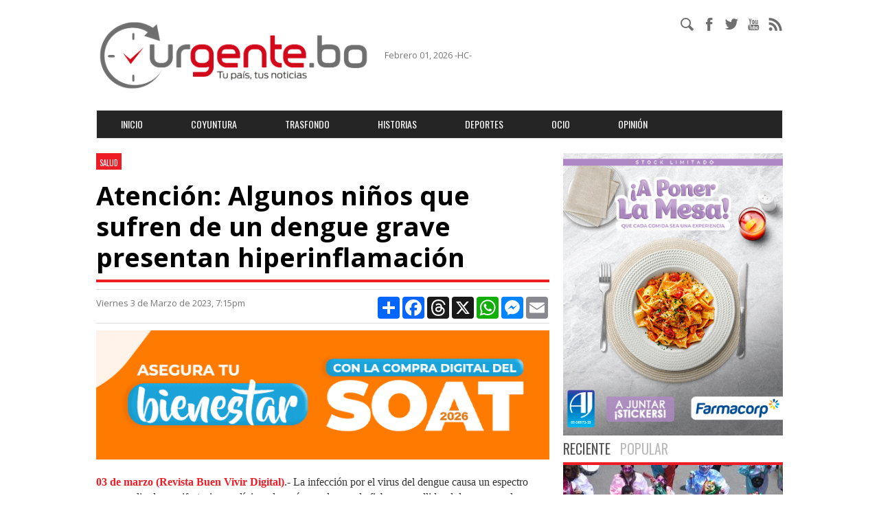

--- FILE ---
content_type: text/html; charset=utf-8
request_url: https://www.urgente.bo/noticia/atenci%C3%B3n-algunos-ni%C3%B1os-que-sufren-de-un-dengue-grave-presentan-hiperinflamaci%C3%B3n
body_size: 10275
content:
<!DOCTYPE html>
<html lang="es" dir="ltr" prefix="content: http://purl.org/rss/1.0/modules/content/ dc: http://purl.org/dc/terms/ foaf: http://xmlns.com/foaf/0.1/ rdfs: http://www.w3.org/2000/01/rdf-schema# sioc: http://rdfs.org/sioc/ns# sioct: http://rdfs.org/sioc/types# skos: http://www.w3.org/2004/02/skos/core# xsd: http://www.w3.org/2001/XMLSchema#">
    <head>
        <link rel="profile" href="https://www.w3.org/1999/xhtml/vocab" />
        <meta charset="utf-8">
        <meta name="viewport" content="width=device-width, initial-scale=1.0">
        <meta http-equiv="Content-Type" content="text/html; charset=utf-8" />
<meta name="description" content="03 de marzo (Revista Buen Vivir Digital).- La infección por el virus del dengue causa un espectro muy amplio de manifestaciones clínicas, las más usuales son la fiebre, sarpullido, dolores musculares, malestar general y también puede ocurrir con vómitos, diarrea, dolor de estómago y sangrados." />
<meta name="generator" content="Drupal 7 (https://www.drupal.org)" />
<link rel="canonical" href="https://www.urgente.bo/noticia/atenci%C3%B3n-algunos-ni%C3%B1os-que-sufren-de-un-dengue-grave-presentan-hiperinflamaci%C3%B3n" />
<link rel="shortlink" href="https://www.urgente.bo/node/62753" />
<meta property="og:site_name" content="Urgentebo" />
<meta property="og:type" content="article" />
<meta property="og:url" content="https://www.urgente.bo/noticia/atenci%C3%B3n-algunos-ni%C3%B1os-que-sufren-de-un-dengue-grave-presentan-hiperinflamaci%C3%B3n" />
<meta property="og:title" content="Atención: Algunos niños que sufren de un dengue grave presentan hiperinflamación" />
<meta property="og:description" content="03 de marzo (Revista Buen Vivir Digital).- La infección por el virus del dengue causa un espectro muy amplio de manifestaciones clínicas, las más usuales son la fiebre, sarpullido, dolores musculares, malestar general y también puede ocurrir con vómitos, diarrea, dolor de estómago y sangrados." />
<meta property="og:updated_time" content="2026-01-25T18:28:16-04:00" />
<meta name="twitter:card" content="summary" />
<meta name="twitter:title" content="Atención: Algunos niños que sufren de un dengue grave presentan" />
<meta name="twitter:description" content="03 de marzo (Revista Buen Vivir Digital).- La infección por el virus del dengue causa un espectro muy amplio de manifestaciones clínicas, las más usuales son la fiebre, sarpullido, dolores" />
<meta property="article:published_time" content="2023-03-03T19:22:59-04:00" />
<meta property="article:modified_time" content="2026-01-25T18:28:16-04:00" />
        <title>Atención: Algunos niños que sufren de un dengue grave presentan hiperinflamación | Urgentebo</title>
        <link type="text/css" rel="stylesheet" href="https://www.urgente.bo/sites/default/files/css/css_lQaZfjVpwP_oGNqdtWCSpJT1EMqXdMiU84ekLLxQnc4.css" media="all" />
<link type="text/css" rel="stylesheet" href="https://www.urgente.bo/sites/default/files/css/css_JCY_XIQAlFCN_AbvjWfbNrXAa03IOm7FrXUxsDgkibE.css" media="all" />
<link type="text/css" rel="stylesheet" href="https://www.urgente.bo/sites/default/files/css/css_NCOSdpoQnWWQHVcfG2o2skDLf8YSjSAlOAadPoELzbo.css" media="all" />
<link type="text/css" rel="stylesheet" href="https://fonts.googleapis.com/css?family=Open+Sans:400,400italic,600,600italic,700,800,700italic,300|Open+Sans+Condensed:300,300italic,700|Oswald:400,300,700" media="all" />
<link type="text/css" rel="stylesheet" href="https://www.urgente.bo/sites/default/files/css/css_Y_V2cwq1witk7Y1HbPsvhpQES9IK4OnPn0BbmWrjjvw.css" media="all" />
        <!-- HTML5 element support for IE6-8 -->
        <!--[if lt IE 9]>
          <script src="//html5shiv.googlecode.com/svn/trunk/html5.js"></script>
        <![endif]-->
        <script src="https://www.urgente.bo/sites/default/files/js/js_f5WioL3uCxt8BaXDKLjVMwCinfCwQ6anjXvyyvyYjfQ.js"></script>
<script src="https://www.urgente.bo/sites/default/files/js/js_qV5PQf6viprHhO87y1Cfh0Qlgh95ic45Bo4NEyCwRxY.js"></script>
<script src="https://www.urgente.bo/sites/default/files/js/js_ajBYsBLCLqGw5NjEcmFzjjWYziJJXpnqKOxdJrsJOU0.js"></script>
<script>jQuery.extend(Drupal.settings, {"basePath":"\/","pathPrefix":"","ajaxPageState":{"theme":"urgente","theme_token":"MD64HvWQzXiCYvPcPPEKE5WGbK2fKlov8U8bj0TEabI","js":{"sites\/all\/themes\/bootstrap\/js\/bootstrap.js":1,"sites\/all\/themes\/urgente\/js\/jquery.nivo.slider.js":1,"sites\/all\/themes\/urgente\/js\/main.js":1,"sites\/all\/themes\/urgente\/js\/jquery.fancybox357.js":1,"sites\/all\/modules\/jquery_update\/replace\/jquery\/1.10\/jquery.min.js":1,"misc\/jquery-extend-3.4.0.js":1,"misc\/jquery-html-prefilter-3.5.0-backport.js":1,"misc\/jquery.once.js":1,"misc\/drupal.js":1,"public:\/\/languages\/es_ifrc5hE2-di8sWIzPWlPnNOssvei1GY8MA51AWzrJhA.js":1,"sites\/all\/themes\/urgente\/bootstrap\/js\/affix.js":1,"sites\/all\/themes\/urgente\/bootstrap\/js\/alert.js":1,"sites\/all\/themes\/urgente\/bootstrap\/js\/button.js":1,"sites\/all\/themes\/urgente\/bootstrap\/js\/carousel.js":1,"sites\/all\/themes\/urgente\/bootstrap\/js\/collapse.js":1,"sites\/all\/themes\/urgente\/bootstrap\/js\/dropdown.js":1,"sites\/all\/themes\/urgente\/bootstrap\/js\/modal.js":1,"sites\/all\/themes\/urgente\/bootstrap\/js\/tooltip.js":1,"sites\/all\/themes\/urgente\/bootstrap\/js\/popover.js":1,"sites\/all\/themes\/urgente\/bootstrap\/js\/scrollspy.js":1,"sites\/all\/themes\/urgente\/bootstrap\/js\/tab.js":1,"sites\/all\/themes\/urgente\/bootstrap\/js\/transition.js":1},"css":{"modules\/system\/system.base.css":1,"modules\/field\/theme\/field.css":1,"modules\/node\/node.css":1,"sites\/all\/modules\/views\/css\/views.css":1,"sites\/all\/modules\/ctools\/css\/ctools.css":1,"sites\/all\/modules\/panels\/css\/panels.css":1,"https:\/\/fonts.googleapis.com\/css?family=Open+Sans:400,400italic,600,600italic,700,800,700italic,300|Open+Sans+Condensed:300,300italic,700|Oswald:400,300,700":1,"sites\/all\/themes\/urgente\/css\/style.css":1,"sites\/all\/themes\/urgente\/css-files\/urgente_fonts\/style-font.css":1,"sites\/all\/themes\/urgente\/css-files\/nivo-slider.css":1,"sites\/all\/themes\/urgente\/css-files\/default\/default.css":1}},"urlIsAjaxTrusted":{"\/noticia\/atenci%C3%B3n-algunos-ni%C3%B1os-que-sufren-de-un-dengue-grave-presentan-hiperinflamaci%C3%B3n":true},"bootstrap":{"anchorsFix":"0","anchorsSmoothScrolling":"0","formHasError":1,"popoverEnabled":1,"popoverOptions":{"animation":1,"html":0,"placement":"right","selector":"","trigger":"click","triggerAutoclose":1,"title":"","content":"","delay":0,"container":"body"},"tooltipEnabled":1,"tooltipOptions":{"animation":1,"html":0,"placement":"auto left","selector":"","trigger":"hover focus","delay":0,"container":"body"}}});</script>
                    <script>
              (function(i,s,o,g,r,a,m){i['GoogleAnalyticsObject']=r;i[r]=i[r]||function(){
              (i[r].q=i[r].q||[]).push(arguments)},i[r].l=1*new Date();a=s.createElement(o),
              m=s.getElementsByTagName(o)[0];a.async=1;a.src=g;m.parentNode.insertBefore(a,m)
              })(window,document,'script','https://www.google-analytics.com/analytics.js','ga');

              ga('create', 'UA-77174714-1', 'auto');
              ga('send', 'pageview');

            </script>



		<!-- Google tag (gtag.js) -->
		<script async src="https://www.googletagmanager.com/gtag/js?id=G-JCLHQCXQS2"></script>
		<script>
		  window.dataLayer = window.dataLayer || [];
		  function gtag(){dataLayer.push(arguments);}
		  gtag('js', new Date());

		  gtag('config', 'G-JCLHQCXQS2');
		</script>

                        <meta property="og:locale" content="es_ES" />
        <meta property="og:type" content="article" />
        <meta property="og:title" content="Atenci&oacute;n: Algunos ni&ntilde;os que sufren de un dengue grave presentan hiperinflamaci&oacute;n | Urgentebo" />
        <meta property="og:description" content=""/>
        <meta property="og:url" content="https://www.urgente.bo/noticia/atenci%C3%B3n-algunos-ni%C3%B1os-que-sufren-de-un-dengue-grave-presentan-hiperinflamaci%C3%B3n" />
        <meta property="og:site_name" content="Urgentebo" />
        <meta property="og:image" content="https://www.urgente.bo/sites/default/files/styles/thumb_600x465/public/dengue.dengue_0.jpg" />
        <meta name="twitter:card" content="summary_large_image" />
        <meta name="twitter:description" content="" />
        <meta name="twitter:title" content="Atenci&oacute;n: Algunos ni&ntilde;os que sufren de un dengue grave presentan hiperinflamaci&oacute;n | Urgentebo" />
        <meta name="twitter:image" content="https://www.urgente.bo/sites/default/files/styles/thumb_600x465/public/dengue.dengue_0.jpg" />
                        <meta property="fb:admins" content="640738981"/>
        <meta property="fb:app_id" content="1235423933149311"/>
        <link rel="stylesheet" href="/sites/all/themes/urgente/css-files/jquery.fancybox357.css" />
    </head>
    <body class="html not-front not-logged-in one-sidebar sidebar-first page-node page-node- page-node-62753 node-type-noticia">
        <div id="fb-root"></div>
        <script>
          /*(function(d, s, id) {
          var js, fjs = d.getElementsByTagName(s)[0];
          if (d.getElementById(id)) return;
          js = d.createElement(s); js.id = id;
          js.src = "//connect.facebook.net/es_ES/sdk.js#xfbml=1&version=v2.6&appId=1235423933149311";
          fjs.parentNode.insertBefore(js, fjs);
        }(document, 'script', 'facebook-jssdk'));
        */
        </script>
                <div class="container">
    <div class="row">
        <div class="col-md-12">
                        <!-- u-pbannercode-1 [0] -->
        </div>
        <div class="col-md-7 header-top-left">
            <div class="header-logo">
                <a href="/"><img class="img-responsive img-logo" style="max-height:none;;"
                                 src="/sites/all/themes/urgente/images/logo-urgentebo-2024.png"></a>
            </div>
            <p>
                Febrero 01, 2026 -HC-            </p>
        </div>
        <div class="col-md-5">
            <div class="social-media-div">
                <div class="social-media-righ">
                    <ul class="ul-table header-social-media">
                        <li>
                            <div class="form_search_menu" style="display: block;">
                                <input type="text" value="" name="s" id="s">
                                <input id="boton_search" type="submit" value="Buscar">
                                <a href="#" id="search_icon"><i class="icon icon-urgente-busqueda"></i></a>
                            </div>
                            
                        </li>
                        <li>
                            <a href="https://www.facebook.com/Urgentebo-1094358937287994/" target="_blank"><i class="icon icon-urgente-facebook"></i></a>
                        </li>
                        <li>
                            <a href="https://twitter.com/urgentebo" target="_blank"><i class="icon icon-urgente-twitter"></i></a>
                        </li>
                        <li>
                            <a href="https://www.youtube.com/channel/UCAS0t-nLsZEpRSidSJPGlaA" target="_blank"><i class="icon icon-urgente-youtube"></i></a>
                        </li>
                        <li>
                            <a href="/rss.xml" target="_blank"><i class="icon icon-urgente-rss"></i></a>
                        </li>
                    </ul>
                </div>
            </div>
            <div class="clearfix"></div>
        </div>
    </div>
</div>

<header id="navbar" role="banner" class="navbar container navbar-default">
    <div class="container">
        <div class="navbar-header">
                            <button type="button" class="navbar-toggle" data-toggle="collapse" data-target=".navbar-collapse">
                    <span class="sr-only">Toggle navigation</span>
                    <span class="icon-bar"></span>
                    <span class="icon-bar"></span>
                    <span class="icon-bar"></span>
                </button>
                    </div>
                    <div class="navbar-collapse collapse">
                <nav role="navigation">
                                            <ul class="menu nav navbar-nav"><li class="first leaf"><a href="/" title="">Inicio</a></li>
<li class="leaf"><a href="/coyuntura" title="">Coyuntura</a></li>
<li class="leaf"><a href="/trasfondo" title="">Trasfondo</a></li>
<li class="leaf"><a href="/historias" title="">Historias</a></li>
<li class="leaf"><a href="/deportes" title="">Deportes</a></li>
<li class="leaf"><a href="/ocio" title="">Ocio</a></li>
<li class="last leaf"><a href="/opinion" title="">Opinión</a></li>
</ul>                                    </nav>
            </div>
            </div>
</header>

<div class="container">
  <div class="row">
    <div class="col-md-12">
      <!-- u-pbannercode-6 [0] -->

      <!-- u-pbannercode-10 [0] -->
    </div>
  </div>
</div>
<div class="main-container container">
    <div class="page clearfix">
        <div class="row">
            <div class="col-md-8 news-box">
                                    <ul class="ul-table header-topics">
                                            <li>
                            <a href="/salud">
                                <span class="news-title">Salud</span>
                            </a>
                        </li>
                                                                </ul>
                                                                        <h2 class="noticias-h2">Atención: Algunos niños que sufren de un dengue grave presentan hiperinflamación</h2>
                                
                                                <hr>
                <div class="noticia-underline">
                    <p class="news-by">
                        Viernes 3 de Marzo de 2023, 7:15pm                    </p>

<div class="social_bar">
<!-- AddToAny BEGIN -->
<div class="a2a_kit a2a_kit_size_32 a2a_default_style" >
<a class="a2a_dd" href="https://www.addtoany.com/share"></a>
<a class="a2a_button_facebook"></a>
<a class="a2a_button_threads"></a>
<a class="a2a_button_x"></a>
<a class="a2a_button_whatsapp"></a>
<a class="a2a_button_facebook_messenger"></a>
<a class="a2a_button_email"></a>
</div>
<script>
var a2a_config = a2a_config || {};
a2a_config.locale = "es";
</script>
<script async src="https://static.addtoany.com/menu/page.js"></script>
<!-- AddToAny END -->
</div>

                </div>
                <hr style="margin-top:20px;">
                
                  <!-- u-pbannercode-4 [1] -->
    
                          <a href="https://www.univida.bo/soat/" target="_blank">
                            <img src="https://www.urgente.bo/sites/default/files/Banner.Univida.gif" style="width:100%;height:auto;">
                          </a>
                          <br/>
                          <br/>
    
                                                                                                    
                  <!-- u-pbannercode-11 [0] -->
                
                  <!-- u-pbannercoder-16 [0] -->
                
            


                                                                <a id="main-content"></a>
                                                                                                                                      <div class="region region-content">
    <section id="block-system-main" class="block block-system clearfix">

      
  <article id="node-62753" class="node node-noticia clearfix" about="/noticia/atenci%C3%B3n-algunos-ni%C3%B1os-que-sufren-de-un-dengue-grave-presentan-hiperinflamaci%C3%B3n" typeof="sioc:Item foaf:Document">
            <header>
                                    <span property="dc:title" content="Atención: Algunos niños que sufren de un dengue grave presentan hiperinflamación" class="rdf-meta element-hidden"></span>                    </header>
        <div class="field field-name-body field-type-text-with-summary field-label-hidden"><div class="field-items"><div class="field-item even" property="content:encoded"><p><a href="https://buenvivirdigital.com/"><strong>03 de marzo (Revista Buen Vivir Digital)</strong></a>.- La infección por el virus del dengue causa un espectro muy amplio de manifestaciones clínicas, las más usuales son la fiebre, sarpullido, dolores musculares, malestar general y también puede ocurrir con vómitos, diarrea, dolor de estómago y sangrados. Además, se ha observado la presencia del síndrome hemofagocítico asociado a la infección.</p>
<p>El pediatra especialista en infectología infantil, Carlos Paz Román, pudo advertir que, algunos de los pacientes con dengue grave en el hospital del Niño Mario Ortiz han presentado el síndrome hemofagocítico, también conocido como linfohistiocitosis hemofagocítica, que se caracteriza por una respuesta exacerbada del sistema inmune a un agente infeccioso, que provoca una hiperinflamación incontrolable y desmesurada en el organismo.</p>
<div style="padding: 20px 0 20px 0;" id="midnotepubli"><a href="https://www.baneco.com.bo/cuenta-premium" target="_blank" id="xlink"><img src="https://www.urgente.bo/sites/default/files/banner-inter-nota2.jpg" style="width:100%;height:auto;"></a></div>

<p>Algo similar a lo ocurrido con el Covid-19 que, tras la infección, se presentaba en los niños el síndrome inflamatorio multisistémico.</p>
<p></p><div class="media media-element-container media-default"><div id="file-101421--4" class="file file-image file-image-jpeg">&#13;
&#13;
        <h2 class="element-invisible"><a href="/files/denguedenguejpg">dengue.dengue.jpg</a></h2>&#13;
    &#13;
  &#13;
  <div class="content">&#13;
    <img height="334" width="500" class="media-element file-default img-responsive" data-delta="1" typeof="foaf:Image" src="https://www.urgente.bo/sites/default/files/dengue.dengue_0.jpg" alt="" />  </div>&#13;
&#13;
  &#13;
</div>&#13;
</div>
<p> “Hemos reportado estos casos y alertado a nuestros colegas sobre los cuadros de hiperinflamación, para que se puedan discernir y atender oportunamente”, dijo Paz Román, a tiempo de explicar que esta condición se manifiesta luego de la fase aguda, después del tercer o cuarto día de la infección, cuando aparentemente el paciente está recuperando.</p>
<p>Dijo que los niños que mantienen la fiebre más de cinco días, son los de mayor sospecha de sufrir el síndrome hemofagocítico. Señaló que del 30% al 70% de los menores de edad que fallecen con dengue hemorrágico pueden haber tenido esta clase de alteración que provoca una falla multiorgánica. El especialista observó esta situación en algunos decesos pediátricos en Santa Cruz, como también coinfección del dengue con covid, coqueluche, influenza u otra.</p>
<p>A mayor detalle, el pediatra especialista expuso que esta manifestación hiperinflamatoria es parecida a las enfermedades de tipo autoinmune como lupus, es decir, las células de defensa atacan al propio organismo creyendo que éste es el virus del dengue.</p>
<p>"El síndrome hemofagocítico se trata de una entidad a menudo infradiagnosticada, por lo que disponer de cifras que representen la realidad es un reto ambicioso", puntualiza el infectólogo Paz Román, quien encabeza los estudios e investigaciones sobre esta manifestación, secuenciando el virus para saber de dónde viene o si es algo nuevo; así poder ayudar mejor y evitar próximas muertes.</p>
<p>Existen criterios para diagnosticar dicho síndrome en los niños con síntomas de alarma por dengue: fiebre extendida, hepatoesplenomegalia (hígado o bazo agrandado), anemia, plaquetas bajas, triglicéridos aumentados, citopenias, trombopenia,  ferritina elevada (cantidad de hierro en la sangre), entre otros.</p>
<p>En esta etapa, el paracetamol y rehidratación ya no son suficientes para sostener el dengue, pues se necesita otro tipo de medicación para proteger los órganos vitales y evitar la falla multiorgánica que provoca la muerte.</p>
<p>///</p>
</div></div></div>                            </article>
</section>
  </div>

                 <div class="ad-image" style="margin: 20px 0 20px 0">

                  <!-- u-pbannercode-8 [1] -->
                      <div class="ad-image u-pbannercode-8">
                          <a href="https://nacionalseguros.com.bo" target="_blank">
                            <img src="https://www.urgente.bo/sites/default/files/3%20Urgente%20bo%20720x200px%20%282%29.jpg" style="width:100%;height:auto;">
                          </a>
                      </div>
                                                        .                          
                </div>

                                

                <div class="tag-box">
                    <h2 class="cus-line-height"><a href="">Noticias relacionadas</a></h2>
                </div>
                <div>
                    <ul class="ul-vertical">
                                                                    <li>
                                                <div class="normal-post">
                                                    <table class="normal-post-table">
                                                        <tr>
                                                            <td style="width: 80px; vertical-align: top">
                                                                <div class="normal-post-img">
                                                                    <a href="/noticia/bolivia-est%C3%A1-%E2%80%9C-nada%E2%80%9D-de-perder-su-certificaci%C3%B3n-de-pa%C3%ADs-libre-de-sarampi%C3%B3n">
                                                                        <img class=""
                                                                             src="https://www.urgente.bo/sites/default/files/styles/thumbnail/public/MINISTERIO DE SALUD PLANIFICA CONTAR CON 5 MILLONES DE VACUNAS 720.jpg">
                                                                    </a>
                                                                </div>
                                                            </td>
                                                            <td>
                                                                <div class="normal-post-content">
                                                                    <h2><a href="/noticia/bolivia-est%C3%A1-%E2%80%9C-nada%E2%80%9D-de-perder-su-certificaci%C3%B3n-de-pa%C3%ADs-libre-de-sarampi%C3%B3n">Bolivia está “a nada” de perder su certificación de país libre de sarampión </a></h2>
                                                                    <p><span class="fecha-normal-post">
                                                                            Ene 29 2026  |</span>
                                                                        <a href=""><i class="icon icon-urgente-facebook"></i></a>
                                                                        <a href=""><i class="icon icon-urgente-twitter"></i></a></p>
                                                                    <p></p>
                                                                </div>
                                                            </td>
                                                        </tr>
                                                    </table>
                                                    <hr>
                                                </div>
                                            </li>
                                                                                        <li>
                                                <div class="normal-post">
                                                    <table class="normal-post-table">
                                                        <tr>
                                                            <td style="width: 80px; vertical-align: top">
                                                                <div class="normal-post-img">
                                                                    <a href="/noticia/gobierno-afirma-que-modificar%C3%A1-las-prestaciones-del-sus-sin-afectar-el-acceso-ni-la">
                                                                        <img class=""
                                                                             src="https://www.urgente.bo/sites/default/files/styles/thumbnail/public/sus-bolivia (1)_0_1.jpg">
                                                                    </a>
                                                                </div>
                                                            </td>
                                                            <td>
                                                                <div class="normal-post-content">
                                                                    <h2><a href="/noticia/gobierno-afirma-que-modificar%C3%A1-las-prestaciones-del-sus-sin-afectar-el-acceso-ni-la">Gobierno afirma que modificará las prestaciones del SUS sin afectar el acceso ni la gratuidad</a></h2>
                                                                    <p><span class="fecha-normal-post">
                                                                            Ene 29 2026  |</span>
                                                                        <a href=""><i class="icon icon-urgente-facebook"></i></a>
                                                                        <a href=""><i class="icon icon-urgente-twitter"></i></a></p>
                                                                    <p></p>
                                                                </div>
                                                            </td>
                                                        </tr>
                                                    </table>
                                                    <hr>
                                                </div>
                                            </li>
                                                                                        <li>
                                                <div class="normal-post">
                                                    <table class="normal-post-table">
                                                        <tr>
                                                            <td style="width: 80px; vertical-align: top">
                                                                <div class="normal-post-img">
                                                                    <a href="/noticia/salud-anuncia-%E2%80%9Cmicroplan%E2%80%9D-de-vacunaci%C3%B3n-contra-sarampi%C3%B3n-e-influenza-en-unidades-educativas">
                                                                        <img class=""
                                                                             src="https://www.urgente.bo/sites/default/files/styles/thumbnail/public/VACUNA-BOLIVIA-1024x576_1.jpeg">
                                                                    </a>
                                                                </div>
                                                            </td>
                                                            <td>
                                                                <div class="normal-post-content">
                                                                    <h2><a href="/noticia/salud-anuncia-%E2%80%9Cmicroplan%E2%80%9D-de-vacunaci%C3%B3n-contra-sarampi%C3%B3n-e-influenza-en-unidades-educativas">Salud anuncia “microplan” de vacunación contra sarampión e influenza en unidades educativas</a></h2>
                                                                    <p><span class="fecha-normal-post">
                                                                            Ene 29 2026  |</span>
                                                                        <a href=""><i class="icon icon-urgente-facebook"></i></a>
                                                                        <a href=""><i class="icon icon-urgente-twitter"></i></a></p>
                                                                    <p></p>
                                                                </div>
                                                            </td>
                                                        </tr>
                                                    </table>
                                                    <hr>
                                                </div>
                                            </li>
                                                                                        <li>
                                                <div class="normal-post">
                                                    <table class="normal-post-table">
                                                        <tr>
                                                            <td style="width: 80px; vertical-align: top">
                                                                <div class="normal-post-img">
                                                                    <a href="/noticia/salud-advierte-crisis-sanitaria-hospitales-colapsados-deudas-millonarias-y-m%C3%A1s-de-900">
                                                                        <img class=""
                                                                             src="https://www.urgente.bo/sites/default/files/styles/thumbnail/public/WhatsApp Image 2026-01-29 at 11.37.05 AM.jpeg">
                                                                    </a>
                                                                </div>
                                                            </td>
                                                            <td>
                                                                <div class="normal-post-content">
                                                                    <h2><a href="/noticia/salud-advierte-crisis-sanitaria-hospitales-colapsados-deudas-millonarias-y-m%C3%A1s-de-900">Salud advierte crisis sanitaria: Hospitales colapsados, deudas millonarias y más de 900 funcionarios</a></h2>
                                                                    <p><span class="fecha-normal-post">
                                                                            Ene 29 2026  |</span>
                                                                        <a href=""><i class="icon icon-urgente-facebook"></i></a>
                                                                        <a href=""><i class="icon icon-urgente-twitter"></i></a></p>
                                                                    <p></p>
                                                                </div>
                                                            </td>
                                                        </tr>
                                                    </table>
                                                    <hr>
                                                </div>
                                            </li>
                                                                </ul>
                </div>            </div>
            <div class="col-md-4 sidebar">
           
              <!-- u-pbannercode-5 [1] -->
                  <div class="ad-image u-pbannercode-5">
                      <a href="https://farmacorp.com/collections/productos-de-canje?utm_source=web&utm_medium=banner&utm_campaign=invernol" target="_blank">
                        <img src="https://www.urgente.bo/sites/default/files/A-poner-la-mesa-Grover-Yarupa-350x450.jpg" style="width:100%;height:auto;">
                      </a>
    
                  </div>
    
                                                                              

                <div class="tag-box">
                    <input id="tab1" type="radio" name="tabs" checked>
                    <label for="tab1">Reciente</label>

                    <input id="tab2" type="radio" name="tabs">
                    <label for="tab2">Popular</label>

                    <section id="content1">
                                                <div class="big-image reciente-big-image">
                            <img class=""
                                 src="https://www.urgente.bo/sites/default/files/styles/thumb_320x225/public/arias 1_0.jpg">
                            <div class="big-image-content padding-effect-15">
                                <p>
                                                <a href="/gente">
                <span class="news-title">Gente</span>
            </a>
                                                Feb 1 2026                                </p>
                                <h2>
                                    <a href="/noticia/el-pepinazo-desborda-el-centro-de-la-paz-con-m%C3%A1s-de-3000-personas">El &quot;Pepinazo&quot; desborda el centro de La Paz con más de 3.000 personas</a>                                </h2>
                                    <ul class="ul-table comment-social-icon">
        <li>
            <a href="https://www.urgente.bo/noticia/el-pepinazo-desborda-el-centro-de-la-paz-con-m%C3%A1s-de-3000-personas"
               class="socialmedialink socialmedialink-facebook"
               title="El "Pepinazo" desborda el centro de La Paz con más de 3.000 personas"
               >
                <i class="icon icon-urgente-facebook"></i>
            </a>
        </li>
        <li>
            <a href="https://www.urgente.bo/noticia/el-pepinazo-desborda-el-centro-de-la-paz-con-m%C3%A1s-de-3000-personas"
               class="socialmedialink socialmedialink-twitter"
               title="El "Pepinazo" desborda el centro de La Paz con más de 3.000 personas"
               >
                <i class="icon icon-urgente-twitter"></i>
            </a>
        </li>
        <!--<li>
            <a href="https://www.urgente.bo/noticia/el-pepinazo-desborda-el-centro-de-la-paz-con-m%C3%A1s-de-3000-personas"
               class="socialmedialink socialmedialink-instagram"
               title="El "Pepinazo" desborda el centro de La Paz con más de 3.000 personas"
               >
                <i class="icon icon-urgente-instagram"></i>
            </a>
        </li>-->
    </ul>
                                </div>
                        </div>

                        <div class="tag-box-content reciente-height-col">
                            <ul class="ul-vertical">
                                                            <li>
                                    <div class="news-post">
                                        <table class="tag-box-table">
                                            <tr>
                                                <td style="width: 80px;">
                                                    <a href="/noticia/desde-ypfb-aseguran-que-los-combustibles-l%C3%ADquidos-pasan-por-controles-estrictos-de-calidad">
                                                        <img class=""
                                                             src="https://www.urgente.bo/sites/default/files/styles/thumbnail/public/ypf b.jpg">
                                                    </a>
                                                </td>
                                                <td>
                                                    <div class="normal-image-content">
                                                        <p>
                                                                        <a href="/coyuntura">
                <span class="news-title">Coyuntura</span>
            </a>
                                                                        Feb 1 2026                                                        </p>
                                                        <h2>
                                                            <a href="/noticia/desde-ypfb-aseguran-que-los-combustibles-l%C3%ADquidos-pasan-por-controles-estrictos-de-calidad">Desde YPFB aseguran que los combustibles líquidos pasan por controles estrictos de calidad </a>                                                        </h2>
                                                            <ul class="ul-table comment-social-icon">
        <li>
            <a href="https://www.urgente.bo/noticia/desde-ypfb-aseguran-que-los-combustibles-l%C3%ADquidos-pasan-por-controles-estrictos-de-calidad"
               class="socialmedialink socialmedialink-facebook"
               title="Desde YPFB aseguran que los combustibles líquidos pasan por controles estrictos de calidad "
               >
                <i class="icon icon-urgente-facebook"></i>
            </a>
        </li>
        <li>
            <a href="https://www.urgente.bo/noticia/desde-ypfb-aseguran-que-los-combustibles-l%C3%ADquidos-pasan-por-controles-estrictos-de-calidad"
               class="socialmedialink socialmedialink-twitter"
               title="Desde YPFB aseguran que los combustibles líquidos pasan por controles estrictos de calidad "
               >
                <i class="icon icon-urgente-twitter"></i>
            </a>
        </li>
        <!--<li>
            <a href="https://www.urgente.bo/noticia/desde-ypfb-aseguran-que-los-combustibles-l%C3%ADquidos-pasan-por-controles-estrictos-de-calidad"
               class="socialmedialink socialmedialink-instagram"
               title="Desde YPFB aseguran que los combustibles líquidos pasan por controles estrictos de calidad "
               >
                <i class="icon icon-urgente-instagram"></i>
            </a>
        </li>-->
    </ul>
                                                        </div>
                                                </td>
                                            </tr>
                                        </table>
                                        <hr>
                                    </div>
                                </li>
                                                            <li>
                                    <div class="news-post">
                                        <table class="tag-box-table">
                                            <tr>
                                                <td style="width: 80px;">
                                                    <a href="/noticia/cuarta-ausencia-de-evo-en-su-programa-radial-aumenta-las-dudas-sobre-su-paradero-y-salud">
                                                        <img class=""
                                                             src="https://www.urgente.bo/sites/default/files/styles/thumbnail/public/evo 1_4.jpg">
                                                    </a>
                                                </td>
                                                <td>
                                                    <div class="normal-image-content">
                                                        <p>
                                                                        <a href="/coyuntura">
                <span class="news-title">Coyuntura</span>
            </a>
                                                                        Feb 1 2026                                                        </p>
                                                        <h2>
                                                            <a href="/noticia/cuarta-ausencia-de-evo-en-su-programa-radial-aumenta-las-dudas-sobre-su-paradero-y-salud">Cuarta ausencia de Evo en su programa radial aumenta las dudas sobre su paradero y salud</a>                                                        </h2>
                                                            <ul class="ul-table comment-social-icon">
        <li>
            <a href="https://www.urgente.bo/noticia/cuarta-ausencia-de-evo-en-su-programa-radial-aumenta-las-dudas-sobre-su-paradero-y-salud"
               class="socialmedialink socialmedialink-facebook"
               title="Cuarta ausencia de Evo en su programa radial aumenta las dudas sobre su paradero y salud"
               >
                <i class="icon icon-urgente-facebook"></i>
            </a>
        </li>
        <li>
            <a href="https://www.urgente.bo/noticia/cuarta-ausencia-de-evo-en-su-programa-radial-aumenta-las-dudas-sobre-su-paradero-y-salud"
               class="socialmedialink socialmedialink-twitter"
               title="Cuarta ausencia de Evo en su programa radial aumenta las dudas sobre su paradero y salud"
               >
                <i class="icon icon-urgente-twitter"></i>
            </a>
        </li>
        <!--<li>
            <a href="https://www.urgente.bo/noticia/cuarta-ausencia-de-evo-en-su-programa-radial-aumenta-las-dudas-sobre-su-paradero-y-salud"
               class="socialmedialink socialmedialink-instagram"
               title="Cuarta ausencia de Evo en su programa radial aumenta las dudas sobre su paradero y salud"
               >
                <i class="icon icon-urgente-instagram"></i>
            </a>
        </li>-->
    </ul>
                                                        </div>
                                                </td>
                                            </tr>
                                        </table>
                                        <hr>
                                    </div>
                                </li>
                                                            <li>
                                    <div class="news-post">
                                        <table class="tag-box-table">
                                            <tr>
                                                <td style="width: 80px;">
                                                    <a href="/noticia/en-operativo-destruyen-cuatro-campamentos-mineros-clandestinos-en-el-parque-nacional-madidi">
                                                        <img class=""
                                                             src="https://www.urgente.bo/sites/default/files/styles/thumbnail/public/madidi_1.jpg">
                                                    </a>
                                                </td>
                                                <td>
                                                    <div class="normal-image-content">
                                                        <p>
                                                                        <a href="/coyuntura">
                <span class="news-title">Coyuntura</span>
            </a>
                                                                        Feb 1 2026                                                        </p>
                                                        <h2>
                                                            <a href="/noticia/en-operativo-destruyen-cuatro-campamentos-mineros-clandestinos-en-el-parque-nacional-madidi">En operativo, destruyen cuatro campamentos mineros clandestinos en el Parque Nacional Madidi </a>                                                        </h2>
                                                            <ul class="ul-table comment-social-icon">
        <li>
            <a href="https://www.urgente.bo/noticia/en-operativo-destruyen-cuatro-campamentos-mineros-clandestinos-en-el-parque-nacional-madidi"
               class="socialmedialink socialmedialink-facebook"
               title="En operativo, destruyen cuatro campamentos mineros clandestinos en el Parque Nacional Madidi "
               >
                <i class="icon icon-urgente-facebook"></i>
            </a>
        </li>
        <li>
            <a href="https://www.urgente.bo/noticia/en-operativo-destruyen-cuatro-campamentos-mineros-clandestinos-en-el-parque-nacional-madidi"
               class="socialmedialink socialmedialink-twitter"
               title="En operativo, destruyen cuatro campamentos mineros clandestinos en el Parque Nacional Madidi "
               >
                <i class="icon icon-urgente-twitter"></i>
            </a>
        </li>
        <!--<li>
            <a href="https://www.urgente.bo/noticia/en-operativo-destruyen-cuatro-campamentos-mineros-clandestinos-en-el-parque-nacional-madidi"
               class="socialmedialink socialmedialink-instagram"
               title="En operativo, destruyen cuatro campamentos mineros clandestinos en el Parque Nacional Madidi "
               >
                <i class="icon icon-urgente-instagram"></i>
            </a>
        </li>-->
    </ul>
                                                        </div>
                                                </td>
                                            </tr>
                                        </table>
                                        <hr>
                                    </div>
                                </li>
                                                        </ul>
                        </div>
                                                    
                    </section>

                    <section id="content2">
                                                <div class="big-image reciente-big-image">
                            <img class=""
                                 src="https://www.urgente.bo/sites/default/files/styles/thumb_320x225/public/Diseño sin título (14)_4.jpg">
                            <div class="big-image-content padding-effect-15">
                                <p>
                                                <a href="/coyuntura">
                <span class="news-title">Coyuntura</span>
            </a>
                                                Ene 30 2026                                </p>
                                <h2>
                                    <a href="/noticia/fallece-el-hijo-del-expresidente-v%C3%ADctor-paz-estenssoro-en-tarija">Fallece el hijo del expresidente Víctor Paz Estenssoro en Tarija</a>                                </h2>
                                    <ul class="ul-table comment-social-icon">
        <li>
            <a href="https://www.urgente.bo/noticia/fallece-el-hijo-del-expresidente-v%C3%ADctor-paz-estenssoro-en-tarija"
               class="socialmedialink socialmedialink-facebook"
               title="Fallece el hijo del expresidente Víctor Paz Estenssoro en Tarija"
               >
                <i class="icon icon-urgente-facebook"></i>
            </a>
        </li>
        <li>
            <a href="https://www.urgente.bo/noticia/fallece-el-hijo-del-expresidente-v%C3%ADctor-paz-estenssoro-en-tarija"
               class="socialmedialink socialmedialink-twitter"
               title="Fallece el hijo del expresidente Víctor Paz Estenssoro en Tarija"
               >
                <i class="icon icon-urgente-twitter"></i>
            </a>
        </li>
        <!--<li>
            <a href="https://www.urgente.bo/noticia/fallece-el-hijo-del-expresidente-v%C3%ADctor-paz-estenssoro-en-tarija"
               class="socialmedialink socialmedialink-instagram"
               title="Fallece el hijo del expresidente Víctor Paz Estenssoro en Tarija"
               >
                <i class="icon icon-urgente-instagram"></i>
            </a>
        </li>-->
    </ul>
                                </div>
                        </div>

                        <div class="tag-box-content reciente-height-col">
                            <ul class="ul-vertical">
                                                            <li>
                                    <div class="news-post">
                                        <table class="tag-box-table">
                                            <tr>
                                                <td style="width: 80px;">
                                                    <a href="/noticia/gremialistas-critican-lara-y-piden-y-piden-fortalecer-el-proyecto-exploratorio-en-tarija">
                                                        <img class=""
                                                             src="https://www.urgente.bo/sites/default/files/styles/thumbnail/public/toño-siñani_0.PNG">
                                                    </a>
                                                </td>
                                                <td>
                                                    <div class="normal-image-content">
                                                        <p>
                                                                        <a href="/coyuntura">
                <span class="news-title">Coyuntura</span>
            </a>
                                                                        Ene 31 2026                                                        </p>
                                                        <h2>
                                                            <a href="/noticia/gremialistas-critican-lara-y-piden-y-piden-fortalecer-el-proyecto-exploratorio-en-tarija">Gremialistas critican a Lara y piden y piden fortalecer el proyecto exploratorio en Tarija</a>                                                        </h2>
                                                            <ul class="ul-table comment-social-icon">
        <li>
            <a href="https://www.urgente.bo/noticia/gremialistas-critican-lara-y-piden-y-piden-fortalecer-el-proyecto-exploratorio-en-tarija"
               class="socialmedialink socialmedialink-facebook"
               title="Gremialistas critican a Lara y piden y piden fortalecer el proyecto exploratorio en Tarija"
               >
                <i class="icon icon-urgente-facebook"></i>
            </a>
        </li>
        <li>
            <a href="https://www.urgente.bo/noticia/gremialistas-critican-lara-y-piden-y-piden-fortalecer-el-proyecto-exploratorio-en-tarija"
               class="socialmedialink socialmedialink-twitter"
               title="Gremialistas critican a Lara y piden y piden fortalecer el proyecto exploratorio en Tarija"
               >
                <i class="icon icon-urgente-twitter"></i>
            </a>
        </li>
        <!--<li>
            <a href="https://www.urgente.bo/noticia/gremialistas-critican-lara-y-piden-y-piden-fortalecer-el-proyecto-exploratorio-en-tarija"
               class="socialmedialink socialmedialink-instagram"
               title="Gremialistas critican a Lara y piden y piden fortalecer el proyecto exploratorio en Tarija"
               >
                <i class="icon icon-urgente-instagram"></i>
            </a>
        </li>-->
    </ul>
                                                        </div>
                                                </td>
                                            </tr>
                                        </table>
                                        <hr>
                                    </div>
                                </li>
                                                            <li>
                                    <div class="news-post">
                                        <table class="tag-box-table">
                                            <tr>
                                                <td style="width: 80px;">
                                                    <a href="/noticia/lara-invita-al-di%C3%A1logo-paz-resolvamos-nuestras-diferencias-errar-es-de-humanos">
                                                        <img class=""
                                                             src="https://www.urgente.bo/sites/default/files/styles/thumbnail/public/paz y lara relacion_2.jpg">
                                                    </a>
                                                </td>
                                                <td>
                                                    <div class="normal-image-content">
                                                        <p>
                                                                        <a href="/coyuntura">
                <span class="news-title">Coyuntura</span>
            </a>
                                                                        Ene 30 2026                                                        </p>
                                                        <h2>
                                                            <a href="/noticia/lara-invita-al-di%C3%A1logo-paz-resolvamos-nuestras-diferencias-errar-es-de-humanos">Lara invita al diálogo a Paz: &quot;Resolvamos nuestras diferencias, errar es de humanos&quot;</a>                                                        </h2>
                                                            <ul class="ul-table comment-social-icon">
        <li>
            <a href="https://www.urgente.bo/noticia/lara-invita-al-di%C3%A1logo-paz-resolvamos-nuestras-diferencias-errar-es-de-humanos"
               class="socialmedialink socialmedialink-facebook"
               title="Lara invita al diálogo a Paz: "Resolvamos nuestras diferencias, errar es de humanos""
               >
                <i class="icon icon-urgente-facebook"></i>
            </a>
        </li>
        <li>
            <a href="https://www.urgente.bo/noticia/lara-invita-al-di%C3%A1logo-paz-resolvamos-nuestras-diferencias-errar-es-de-humanos"
               class="socialmedialink socialmedialink-twitter"
               title="Lara invita al diálogo a Paz: "Resolvamos nuestras diferencias, errar es de humanos""
               >
                <i class="icon icon-urgente-twitter"></i>
            </a>
        </li>
        <!--<li>
            <a href="https://www.urgente.bo/noticia/lara-invita-al-di%C3%A1logo-paz-resolvamos-nuestras-diferencias-errar-es-de-humanos"
               class="socialmedialink socialmedialink-instagram"
               title="Lara invita al diálogo a Paz: "Resolvamos nuestras diferencias, errar es de humanos""
               >
                <i class="icon icon-urgente-instagram"></i>
            </a>
        </li>-->
    </ul>
                                                        </div>
                                                </td>
                                            </tr>
                                        </table>
                                        <hr>
                                    </div>
                                </li>
                                                            <li>
                                    <div class="news-post">
                                        <table class="tag-box-table">
                                            <tr>
                                                <td style="width: 80px;">
                                                    <a href="/noticia/pese-abrogaci%C3%B3n-choferes-alte%C3%B1os-no-rebajan-pasajes-pero-anuncian-tarifa-para-estudiantes">
                                                        <img class=""
                                                             src="https://www.urgente.bo/sites/default/files/styles/thumbnail/public/pasajes 28_2.jpg">
                                                    </a>
                                                </td>
                                                <td>
                                                    <div class="normal-image-content">
                                                        <p>
                                                                        <a href="/coyuntura">
                <span class="news-title">Coyuntura</span>
            </a>
                                                                        Ene 31 2026                                                        </p>
                                                        <h2>
                                                            <a href="/noticia/pese-abrogaci%C3%B3n-choferes-alte%C3%B1os-no-rebajan-pasajes-pero-anuncian-tarifa-para-estudiantes">Pese a abrogación, choferes alteños no rebajan pasajes, pero anuncian tarifa para estudiantes </a>                                                        </h2>
                                                            <ul class="ul-table comment-social-icon">
        <li>
            <a href="https://www.urgente.bo/noticia/pese-abrogaci%C3%B3n-choferes-alte%C3%B1os-no-rebajan-pasajes-pero-anuncian-tarifa-para-estudiantes"
               class="socialmedialink socialmedialink-facebook"
               title="Pese a abrogación, choferes alteños no rebajan pasajes, pero anuncian tarifa para estudiantes "
               >
                <i class="icon icon-urgente-facebook"></i>
            </a>
        </li>
        <li>
            <a href="https://www.urgente.bo/noticia/pese-abrogaci%C3%B3n-choferes-alte%C3%B1os-no-rebajan-pasajes-pero-anuncian-tarifa-para-estudiantes"
               class="socialmedialink socialmedialink-twitter"
               title="Pese a abrogación, choferes alteños no rebajan pasajes, pero anuncian tarifa para estudiantes "
               >
                <i class="icon icon-urgente-twitter"></i>
            </a>
        </li>
        <!--<li>
            <a href="https://www.urgente.bo/noticia/pese-abrogaci%C3%B3n-choferes-alte%C3%B1os-no-rebajan-pasajes-pero-anuncian-tarifa-para-estudiantes"
               class="socialmedialink socialmedialink-instagram"
               title="Pese a abrogación, choferes alteños no rebajan pasajes, pero anuncian tarifa para estudiantes "
               >
                <i class="icon icon-urgente-instagram"></i>
            </a>
        </li>-->
    </ul>
                                                        </div>
                                                </td>
                                            </tr>
                                        </table>
                                        <hr>
                                    </div>
                                </li>
                                                        </ul>
                        </div>
                                                </section>
                </div>
                <!-- u-pbannercode-2 [0] -->
<!-- u-pbannercode-3 [0] -->

                                    <aside class="col-sm-3" role="complementary">
                      <div class="region region-sidebar-first well">
    <section id="block-block-1" class="block block-block clearfix">

      
  <p>\</p>
<p> </p>

</section>
  </div>
                    </aside>  <!-- /#sidebar-first -->
                                                    </div>
        </div>
    </div>
</div>
<!-- Footer -->
<div class="container">
  <div class="row">
    <div class="col-md-12">
      <!-- u-pbannercode-7 [0] -->
    </div>
  </div>
</div>
<div class="container-fluid footer-top-background">
    <div class="container">
        <div class="row footer-top">            
            <div class="col-md-6 footer-social-media">
                <div class="footer-left">
                    <h2>Síguenos en las redes sociales</h2>
                </div>
            </div>
            <div class="col-md-6 footer-social-media">
                <ul class="ul-table ul-table-footer">
                    <li>
                        <a href="https://www.facebook.com/Urgentebo-1094358937287994/" target="_blank"><i class="icon icon-urgente-facebook"></i></a>
                    </li>
                    <li>
                        <a href="https://twitter.com/urgentebo" target="_blank"><i class="icon icon-urgente-twitter"></i></a>
                    </li>
                    <li>
                        <a href="https://www.youtube.com/channel/UCAS0t-nLsZEpRSidSJPGlaA" target="_blank"><i class="icon icon-urgente-youtube"></i></a>
                    </li>
<!--                    <li>
                        <a href="" target="_blank"><i class="icon icon-urgente-instagram"></i></a>
                    </li>-->
                </ul>
            </div>
            <div class="clearfix"></div>
        </div>
    </div>
</div>
<div class="container">
    <div class="row">
        <div class="col-md-3">
      </div>
        <div class="col-md-3">
            <table class="footer-table-contact">
                <tr>
                </tr>
                <tr>
                    <td class="td-icon"><i class="icon icon-urgente-mail"></i> </td>
                    <td class="td-txt"> <a href="/cdn-cgi/l/email-protection#84e7ebeaf0e5e7f0ebf7c4f1f6e3e1eaf0e1e6ebaae7ebe9"><span class="__cf_email__" data-cfemail="34575b5a405557405b4774414653515a4051565b1a575b59">[email&#160;protected]</span></a></td>
                </tr>
            </table>
        </div>
        <div class="col-md-5 col-md-offset-1">
            <a href="/"><img class="img-responsive img-logo" src="/sites/all/themes/urgente/images/urgentebolivia.png"></a>
        </div>
    </div>
</div>
<div class="container-fluid footer-nav">
    <div class="container">
        <div class="row">
            <ul class="ul-table table-footer-nav">
                <li>
                    <a href="/quiénes-somos">Quiénes somos</a>
                </li>
                <li>
                    <a href="/términos-y-condiciones">Términos de uso</a>
                </li>
                <li>
                    <a href="">Políticas de información</a>
                </li>
                <li>
                    <a href="/contactanos">Contáctanos</a>
                </li>
            </ul>
        </div>
    </div>
</div>
<footer>
    <div class="container">
        <div class="col-md-12">
            <div class="copyright-footer">
                <div class="left">
                    <p>Derechos Reservados 2026 &copy; URGENTE</p>
                </div>
                <div class="right">
                    <p>Diseñado y Desarrollado por Eressea Solutions</p>
                </div>
            </div>
        </div>
    </div>
</footer>
<div style="display:none;">
    <div class="region region-footer">
    <section id="block-search-form" class="block block-search clearfix">

      
  <form class="form-search content-search" action="/noticia/atenci%C3%B3n-algunos-ni%C3%B1os-que-sufren-de-un-dengue-grave-presentan-hiperinflamaci%C3%B3n" method="post" id="search-block-form" accept-charset="UTF-8"><div><div>
      <h2 class="element-invisible">Formulario de búsqueda</h2>
    <div class="input-group"><input title="Escriba lo que quiere buscar." placeholder="Buscar" class="form-control form-text" type="text" id="edit-search-block-form--2" name="search_block_form" value="" size="15" maxlength="128" /><span class="input-group-btn"><button type="submit" class="btn btn-primary"><span class="icon glyphicon glyphicon-search" aria-hidden="true"></span>
</button></span></div><div class="form-actions form-wrapper form-group" id="edit-actions"><button class="element-invisible btn btn-primary form-submit" type="submit" id="edit-submit" name="op" value="Buscar">Buscar</button>
</div><input type="hidden" name="form_build_id" value="form-QI_SFI41hP4_ldwT9jgN3ES-u32LLfVpNJdNO86O22c" />
<input type="hidden" name="form_id" value="search_block_form" />
</div>
</div></form>
</section>
  </div>
</div>
        <script data-cfasync="false" src="/cdn-cgi/scripts/5c5dd728/cloudflare-static/email-decode.min.js"></script><script src="https://www.urgente.bo/sites/default/files/js/js_YnpDadYh4fgOaruSmgmYiP-DbKoIdYgJdJRws2if2dA.js"></script>
        <!-- <script src="https://ads.highrevads.com/sites/urgentebo/360.js" async></script> -->
        <!-- u-pbannercode-20 [0] -->
    <script defer src="https://static.cloudflareinsights.com/beacon.min.js/vcd15cbe7772f49c399c6a5babf22c1241717689176015" integrity="sha512-ZpsOmlRQV6y907TI0dKBHq9Md29nnaEIPlkf84rnaERnq6zvWvPUqr2ft8M1aS28oN72PdrCzSjY4U6VaAw1EQ==" data-cf-beacon='{"version":"2024.11.0","token":"ecb76094e783491d8ec4cb64c60aa24f","r":1,"server_timing":{"name":{"cfCacheStatus":true,"cfEdge":true,"cfExtPri":true,"cfL4":true,"cfOrigin":true,"cfSpeedBrain":true},"location_startswith":null}}' crossorigin="anonymous"></script>
</body>
</html>
